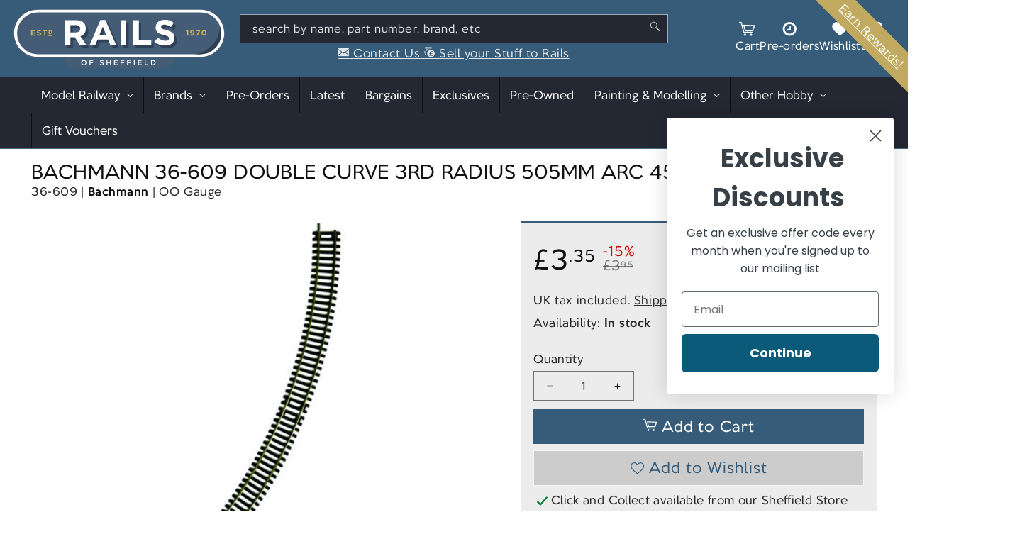

--- FILE ---
content_type: text/css
request_url: https://railsofsheffield.com/cdn/shop/t/68/assets/component-search.css?v=47309433770546137331729000433
body_size: 152
content:


.header__search--container {
  display: flex;
  flex-direction: column;
  flex-wrap: nowrap;
  align-items: center;
  justify-content: center;
  grid-area: search;

  .search-modal__form[results=true] {
    .search__input.field__input {
      padding: 1.5rem 1.5rem 1.5rem 5rem;

      & ~ .field__label {
        display: none;
      }
    }
  }

  .search-modal__content {
    width: 100%;
  }
  form.search {
    color: #333;

    .field {

      &:focus {
        outline: 2px solid var(--color-badge-foreground);
      }

      &, &::before, &::after {
        box-shadow: none !important;
      }

      .search__button {
        left: var(--inputs-border-width);
        top: var(--inputs-border-width);
      }
      

      label {
        display: inline-block;
        max-width: calc(100% - 3rem);
        padding-left: 3rem;
        color: #888;
        white-space: nowrap;
        overflow: hidden;
      }

      .search__input.field__input {
        padding-left: 5rem;
        margin: 0;
        border-radius: 4.5rem;
        border: 2px solid rgb(var(--color-background));
        background-color: #fff;
        color: #121212;
        font-size: 1.2em;

        &::selection {
          background-color: #ebebeb;
        }
        &::-moz-selection { /* Code for Firefox */
          background-color: #ebebeb;
        }
      }

      /* Styling when search box is clicked and user is going to type something */
      .search__input.field__input {
        &:not([value=""]),
        &:focus {
          padding: 1.5rem 1.5rem 1.5rem 5rem;

          & ~ .field__label {
            display: none;
          }
        }
      }


      .icon-search, .icon-close {
        color: rgb(var(--color-background));
        background-color: transparent
      }
      .icon-search {
        position: relative;
        left: 5px;
        bottom: -3px;
        font-size: 28px;
      }
      .icon-close {
        
      }
      .reset__button {
        right: var(--inputs-border-width);
        top: var(--inputs-border-width);
      }
    }    
  }

  .header__contact-info {
    display: flex;
    flex-direction: row;
    flex-wrap: nowrap;
    justify-content: space-evenly;
    gap: 20px;
    width: 100%;
    padding-top: 6px;
    font-size: 1em;

    a {
        text-decoration: none;
        color: #fff;
        transition:  0.3s linear;
        white-space: nowrap;
       
        span {
          border-bottom: 1px solid transparent;
          transition: border-bottom 0.3s ease;
        }

        &:hover {
          span {
            border-bottom: 1px solid #fff;
          }
        }

      i {
        position: relative;
        top: 1px;
        right: 0;
        display: inline-block;
        margin-right: 5px;
        color: var(--color-foreground);
      }
    }

    @media screen and (max-width: 600px) {
      gap: 5px;

      a {
        flex: 1 1 33.33%;
        display: flex;
        flex-direction: column;
        align-items: center;
        justify-content: space-around;
        gap: 2px;
        text-align: center;
        line-height: 1.1;

        i {
          top: 0;
          margin-right: 0;
        }
      }
    }
  }

}


.reset__button:not(:focus-visible)::after {
  border-right: 0.1rem solid rgba(var(--color-foreground), 0.08);
  display: block;
  height: calc(100% - 1.6rem);
  content: '';
  position: absolute;
  right: 0;
}

.reset__button:not(:focus)::after {
  border-right: 0.1rem solid rgba(var(--color-foreground), 0.08);
  display: block;
  height: calc(100% - 1.8rem);
  content: '';
  position: absolute;
  right: 0;
}

.search__button:focus-visible,
.reset__button:focus-visible {
  background-color: rgb(var(--color-background));
  z-index: 4;
}

.search__button:focus,
.reset__button:focus {
  background-color: rgb(var(--color-background));
  z-index: 4;
}

.search__button:not(:focus-visible):not(.focused),
.reset__button:not(:focus-visible):not(.focused) {
  box-shadow: inherit;
  background-color: inherit;
}

.search__button:hover .icon,
.reset__button:hover .icon {
  transform: scale(1.07);
}

.reset__button .icon.icon-close {
  height: 28px;
  width: 28px;
  stroke-width: 0.1rem;
}

/* Remove extra spacing for search inputs in Safari */
input::-webkit-search-decoration {
  -webkit-appearance: none;
}

.template-search__results {
  position: relative;
}




p[role=status] {
  display: block;
  max-width: 50%;
  margin: 10rem auto;
}



--- FILE ---
content_type: text/javascript
request_url: https://railsofsheffield.com/cdn/shop/t/68/assets/product-form.js?v=97688795275352482941729000435
body_size: 697
content:
customElements.get("product-form")||customElements.define("product-form",class extends HTMLElement{constructor(){super(),this.form=$(this).children("form"),$(this.form).children("[name=id]").disabled=!1,$(this.form).on("submit",this.onSubmitHandler.bind(this)),this.cart=$("document cart-notification")||$("document cart-drawer"),this.submitButton=$(this).find('[type="submit"]'),this.submitButton.length&&(this.submitButton=$(this).find(".btn--add-to-cart")),$("document cart-drawer")&&this.submitButton.attr("aria-haspopup","dialog"),this.hideErrors=this.dataset.hideErrors==="true",$("body").on("click",".custom_product_wrapper .icon-info",function(e){rofs.modal_open($(this).data("content"),!0)})}onSubmitHandler(evt){if(evt.preventDefault(),this.submitButton.attr("aria-disabled")==="true")return;this.handleErrorMessage(),this.submitButton.attr("aria-disabled",!0),this.submitButton.addClass("loading"),this.loadingSpinner=this.querySelector(".loading__spinner"),this.loadingSpinner&&this.loadingSpinner.classList.remove("hidden");let _errors=[];rofs.log("Attempting to capture form submit");const _main_product_form=this.form;let _main_variant_id,_main_product_sku,_main_product_quantity;_main_product_form.find("input[name=id]").length?(_main_variant_id=_main_product_form.find("input[name=id]").val(),_main_product_sku=_main_product_form.find("input[name=id]").data("sku")):_main_product_form.find("select[name=id]")&&(_main_variant_id=_main_product_form.find("select[name=id] option:selected").val(),_main_product_sku=_main_product_form.find("select[name=id] option:selected").data("sku")),_main_product_quantity=$(".product__purchase-area .quantity__input").val()??"1";let items=[{id:parseInt(_main_variant_id),quantity:parseInt(_main_product_quantity)}];$(".product__purchase-area  .custom_product_wrapper").each(function(){let _custom_field=$(this).find(".custom_field:checked"),_val=_custom_field.val();if(!_val)return;let _customisation_data={id:parseInt(_val),quantity:parseInt(_main_product_quantity),properties:{SKU:String(_main_product_sku),Product:String(_custom_field.data("title"))}};items.push(_customisation_data)}),items.reverse();let formJSON={items};if(this.cart){let drawer=document.querySelector("cart-notification")||document.querySelector("cart-drawer");formJSON.sections=drawer.getSectionsToRender().map(section=>section.id),formJSON.sections_url=window.location.pathname,drawer.setActiveElement(document.activeElement)}if(fetch(window.Shopify.routes.root+"cart/add.js",{method:"POST",headers:{"Content-Type":"application/json"},body:JSON.stringify(formJSON)}).then(response=>response.json()).then(response=>{if(response.status){publish(PUB_SUB_EVENTS.cartError,{source:"product-form",productVariantId:_main_variant_id,errors:response.errors||response.description,message:response.message}),this.handleErrorMessage(response.description);const soldOutMessage=this.submitButton.querySelector(".sold-out-message");if(!soldOutMessage)return;this.submitButton.setAttribute("aria-disabled",!0),this.submitButton.querySelector("span").classList.add("hidden"),soldOutMessage.classList.remove("hidden"),this.error=!0;return}else if(!this.cart){window.location=window.routes.cart_url;return}this.error||publish(PUB_SUB_EVENTS.cartUpdate,{source:"product-form",productVariantId:_main_variant_id,cartData:response}),this.error=!1;const quickAddModal=this.closest("quick-add-modal");quickAddModal?(document.body.addEventListener("modalClosed",()=>{setTimeout(()=>{(document.querySelector("cart-notification")||document.querySelector("cart-drawer")).renderContents(response)})},{once:!0}),quickAddModal.hide(!0)):(document.querySelector("cart-notification")||document.querySelector("cart-drawer")).renderContents(response)}).catch(e=>{console.error("Error:",e)}).finally(()=>{this.submitButton.removeClass("loading");let drawer=document.querySelector("cart-notification")||document.querySelector("cart-drawer");drawer&&drawer.classList.contains("is-empty")&&drawer.classList.remove("is-empty"),this.error||this.submitButton.removeAttr("aria-disabled"),this.loadingSpinner&&this.loadingSpinner.classList.add("hidden")}),$('button[type=submit][name="add"]').prop("disabled",!1),_errors.length>0){let _content="<h2>Errors Adding to Cart</h2><p>"+_errors.join("</br>")+"</p>";rofs.modal_open(_content,!0),rofs.log_error(_content)}return!1}handleErrorMessage(errorMessage=!1){this.hideErrors||(this.errorMessageWrapper=this.errorMessageWrapper||this.querySelector(".product-form__error-message-wrapper"),this.errorMessageWrapper&&(this.errorMessage=this.errorMessage||this.errorMessageWrapper.querySelector(".product-form__error-message"),this.errorMessageWrapper.toggleAttribute("hidden",!errorMessage),errorMessage&&(this.errorMessage.textContent=errorMessage)))}});
//# sourceMappingURL=/cdn/shop/t/68/assets/product-form.js.map?v=97688795275352482941729000435
